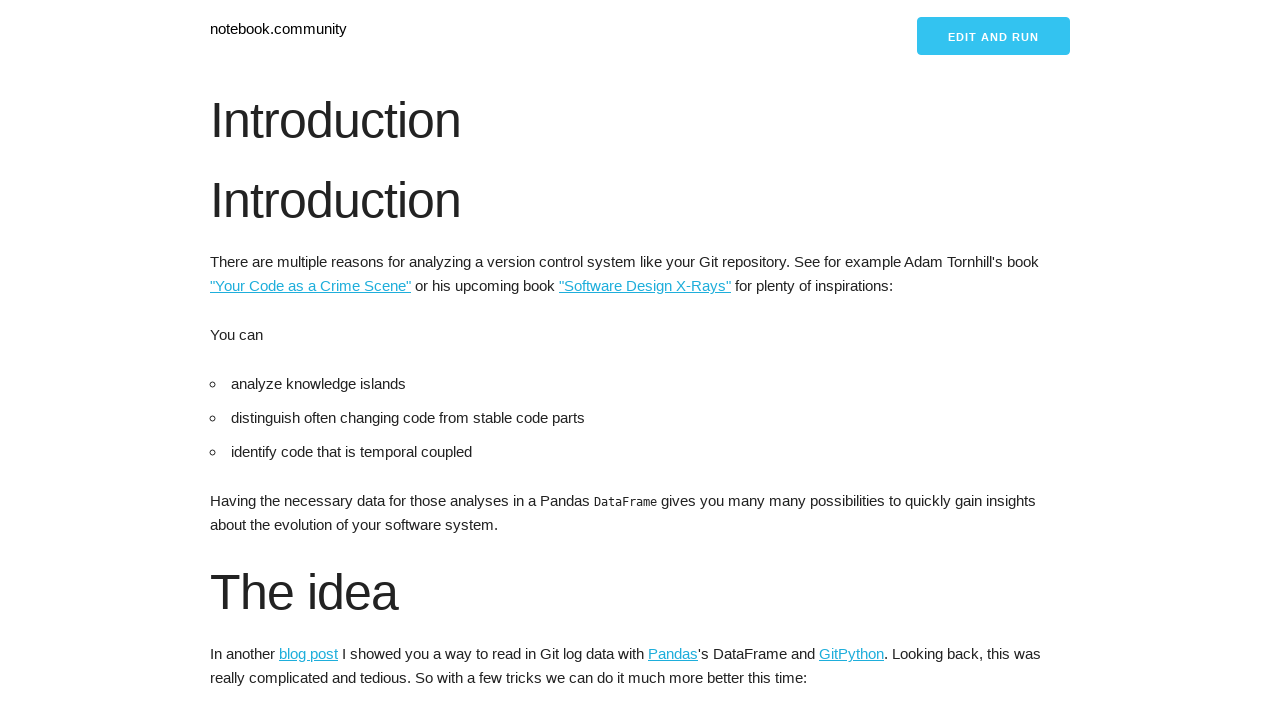

--- FILE ---
content_type: text/html; charset=utf-8
request_url: https://notebook.community/feststelltaste/software-analytics/prototypes/Reading%20Git%20logs%20with%20Pandas%202.0%20with%20bonus
body_size: 13145
content:
<!DOCTYPE html>
<html ⚡>
<head>
    <title>  | notebook.community </title>
    <meta charset="utf-8"/>
    <meta
            name="viewport"
            content="width=device-width,minimum-scale=1,initial-scale=1"
    />
    <meta
            name="description"
            content="A gallery of the most interesting jupyter notebooks online."
    />
    <script async src="https://cdn.ampproject.org/v0.js"></script>
    <script
            async
            custom-element="amp-analytics"
            src="https://cdn.ampproject.org/v0/amp-analytics-0.1.js"
    ></script>
    <script
            async
            custom-element="amp-list"
            src="https://cdn.ampproject.org/v0/amp-list-0.1.js"
    ></script>
    <script
            async
            custom-template="amp-mustache"
            src="https://cdn.ampproject.org/v0/amp-mustache-0.2.js"
    ></script>
    <link rel="canonical" href="."/>
    <style amp-boilerplate>
      body {
        -webkit-animation: -amp-start 8s steps(1, end) 0s 1 normal both;
        -moz-animation: -amp-start 8s steps(1, end) 0s 1 normal both;
        -ms-animation: -amp-start 8s steps(1, end) 0s 1 normal both;
        animation: -amp-start 8s steps(1, end) 0s 1 normal both;
      }
      @-webkit-keyframes -amp-start {
        from {
          visibility: hidden;
        }
        to {
          visibility: visible;
        }
      }
      @-moz-keyframes -amp-start {
        from {
          visibility: hidden;
        }
        to {
          visibility: visible;
        }
      }
      @-ms-keyframes -amp-start {
        from {
          visibility: hidden;
        }
        to {
          visibility: visible;
        }
      }
      @-o-keyframes -amp-start {
        from {
          visibility: hidden;
        }
        to {
          visibility: visible;
        }
      }
      @keyframes -amp-start {
        from {
          visibility: hidden;
        }
        to {
          visibility: visible;
        }
      }


    </style>
    <noscript>
        <style amp-boilerplate>
        body {
          -webkit-animation: none;
          -moz-animation: none;
          -ms-animation: none;
          animation: none;
        }


        </style>
    </noscript>
    <style amp-custom>
      /*! normalize.css v3.0.2 | MIT License | git.io/normalize */
      html {
        font-family: sans-serif;
        -ms-text-size-adjust: 100%;
        -webkit-text-size-adjust: 100%;
      }
      body {
        margin: 0;
      }
      article,
      aside,
      details,
      figcaption,
      figure,
      footer,
      header,
      hgroup,
      main,
      menu,
      nav,
      section,
      summary {
        display: block;
      }
      audio,
      canvas,
      progress,
      video {
        display: inline-block;
        vertical-align: baseline;
      }
      audio:not([controls]) {
        display: none;
        height: 0;
      }
      [hidden],
      template {
        display: none;
      }
      a {
        background-color: transparent;
      }
      a:active,
      a:hover {
        outline: 0;
      }
      abbr[title] {
        border-bottom: 1px dotted;
      }
      b,
      strong {
        font-weight: 700;
      }
      dfn {
        font-style: italic;
      }
      h1 {
        font-size: 2em;
        margin: 0.67em 0;
      }
      mark {
        background: #ff0;
        color: #000;
      }
      small {
        font-size: 80%;
      }
      sub,
      sup {
        font-size: 75%;
        line-height: 0;
        position: relative;
        vertical-align: baseline;
      }
      sup {
        top: -0.5em;
      }
      sub {
        bottom: -0.25em;
      }
      img {
        border: 0;
      }
      svg:not(:root) {
        overflow: hidden;
      }
      figure {
        margin: 1em 40px;
      }
      hr {
        -moz-box-sizing: content-box;
        box-sizing: content-box;
        height: 0;
      }
      pre {
        overflow: auto;
      }
      code,
      kbd,
      pre,
      samp {
        font-family: monospace, monospace;
        font-size: 1em;
      }
      button,
      input,
      optgroup,
      select,
      textarea {
        color: inherit;
        font: inherit;
        margin: 0;
      }
      button {
        overflow: visible;
      }
      button,
      select {
        text-transform: none;
      }
      button,
      html input[type="button"],
      input[type="reset"],
      input[type="submit"] {
        -webkit-appearance: button;
        cursor: pointer;
      }
      button[disabled],
      html input[disabled] {
        cursor: default;
      }
      button::-moz-focus-inner,
      input::-moz-focus-inner {
        border: 0;
        padding: 0;
      }
      input {
        line-height: normal;
      }
      input[type="checkbox"],
      input[type="radio"] {
        box-sizing: border-box;
        padding: 0;
      }
      input[type="number"]::-webkit-inner-spin-button,
      input[type="number"]::-webkit-outer-spin-button {
        height: auto;
      }
      input[type="search"] {
        -webkit-appearance: textfield;
        -moz-box-sizing: content-box;
        -webkit-box-sizing: content-box;
        box-sizing: content-box;
      }
      input[type="search"]::-webkit-search-cancel-button,
      input[type="search"]::-webkit-search-decoration {
        -webkit-appearance: none;
      }
      fieldset {
        border: 1px solid silver;
        margin: 0 2px;
        padding: 0.35em 0.625em 0.75em;
      }
      legend {
        border: 0;
        padding: 0;
      }
      textarea {
        overflow: auto;
      }
      optgroup {
        font-weight: 700;
      }
      table {
        border-collapse: collapse;
        border-spacing: 0;
      }
      td,
      th {
        padding: 0;
      }
      .container {
        position: relative;
        width: 100%;
        max-width: 860px;
        margin: 0 auto;
        padding: 0 20px;
        box-sizing: border-box;
      }
      .column,
      .columns {
        width: 100%;
        float: left;
        box-sizing: border-box;
      }
      @media (min-width: 400px) {
        .container {
          width: 85%;
          padding: 0;
        }
      }
      @media (min-width: 550px) {
        .container {
          width: 80%;
        }
        .column,
        .columns {
          margin-left: 4%;
        }
        .column:first-child,
        .columns:first-child {
          margin-left: 0;
        }
        .one.column,
        .one.columns {
          width: 4.66666666667%;
        }
        .two.columns {
          width: 13.3333333333%;
        }
        .three.columns {
          width: 22%;
        }
        .four.columns {
          width: 30.6666666667%;
        }
        .five.columns {
          width: 39.3333333333%;
        }
        .six.columns {
          width: 48%;
        }
        .seven.columns {
          width: 56.6666666667%;
        }
        .eight.columns {
          width: 65.3333333333%;
        }
        .nine.columns {
          width: 74%;
        }
        .ten.columns {
          width: 82.6666666667%;
        }
        .eleven.columns {
          width: 91.3333333333%;
        }
        .twelve.columns {
          width: 100%;
          margin-left: 0;
        }
        .one-third.column {
          width: 30.6666666667%;
        }
        .two-thirds.column {
          width: 65.3333333333%;
        }
        .one-half.column {
          width: 48%;
        }
        .offset-by-one.column,
        .offset-by-one.columns {
          margin-left: 8.66666666667%;
        }
        .offset-by-two.column,
        .offset-by-two.columns {
          margin-left: 17.3333333333%;
        }
        .offset-by-three.column,
        .offset-by-three.columns {
          margin-left: 26%;
        }
        .offset-by-four.column,
        .offset-by-four.columns {
          margin-left: 34.6666666667%;
        }
        .offset-by-five.column,
        .offset-by-five.columns {
          margin-left: 43.3333333333%;
        }
        .offset-by-six.column,
        .offset-by-six.columns {
          margin-left: 52%;
        }
        .offset-by-seven.column,
        .offset-by-seven.columns {
          margin-left: 60.6666666667%;
        }
        .offset-by-eight.column,
        .offset-by-eight.columns {
          margin-left: 69.3333333333%;
        }
        .offset-by-nine.column,
        .offset-by-nine.columns {
          margin-left: 78%;
        }
        .offset-by-ten.column,
        .offset-by-ten.columns {
          margin-left: 86.6666666667%;
        }
        .offset-by-eleven.column,
        .offset-by-eleven.columns {
          margin-left: 95.3333333333%;
        }
        .offset-by-one-third.column,
        .offset-by-one-third.columns {
          margin-left: 34.6666666667%;
        }
        .offset-by-two-thirds.column,
        .offset-by-two-thirds.columns {
          margin-left: 69.3333333333%;
        }
        .offset-by-one-half.column,
        .offset-by-one-half.columns {
          margin-left: 52%;
        }
      }
      html {
        font-size: 62.5%;
      }
      body {
        font-size: 1.5em;
        line-height: 1.6;
        font-weight: 400;
        font-family: Raleway, HelveticaNeue, "Helvetica Neue", Helvetica, Arial,
          sans-serif;
        color: #222;
      }
      h1,
      h2,
      h3,
      h4,
      h5,
      h6 {
        margin-top: 0;
        margin-bottom: 2rem;
        font-weight: 300;
      }
      h1 {
        font-size: 4rem;
        line-height: 1.2;
        letter-spacing: -0.1rem;
      }
      h2 {
        font-size: 3.6rem;
        line-height: 1.25;
        letter-spacing: -0.1rem;
      }
      h3 {
        font-size: 3rem;
        line-height: 1.3;
        letter-spacing: -0.1rem;
      }
      h4 {
        font-size: 2.4rem;
        line-height: 1.35;
        letter-spacing: -0.08rem;
      }
      h5 {
        font-size: 1.8rem;
        line-height: 1.5;
        letter-spacing: -0.05rem;
      }
      h6 {
        font-size: 1.5rem;
        line-height: 1.6;
        letter-spacing: 0;
      }
      @media (min-width: 550px) {
        h1 {
          font-size: 5rem;
        }
        h2 {
          font-size: 4.2rem;
        }
        h3 {
          font-size: 3.6rem;
        }
        h4 {
          font-size: 3rem;
        }
        h5 {
          font-size: 2.4rem;
        }
        h6 {
          font-size: 1.5rem;
        }
      }
      p {
        margin-top: 0;
      }
      a {
        color: #1eaedb;
      }
      a:hover {
        color: #0fa0ce;
      }
      .button,
      button,
      input[type="button"],
      input[type="reset"],
      input[type="submit"] {
        display: inline-block;
        height: 38px;
        padding: 0 30px;
        color: #555;
        text-align: center;
        font-size: 11px;
        font-weight: 600;
        line-height: 38px;
        letter-spacing: 0.1rem;
        text-transform: uppercase;
        text-decoration: none;
        white-space: nowrap;
        background-color: transparent;
        border-radius: 4px;
        border: 1px solid #bbb;
        cursor: pointer;
        box-sizing: border-box;
      }
      .button:focus,
      .button:hover,
      button:focus,
      button:hover,
      input[type="button"]:focus,
      input[type="button"]:hover,
      input[type="reset"]:focus,
      input[type="reset"]:hover,
      input[type="submit"]:focus,
      input[type="submit"]:hover {
        color: #333;
        border-color: #888;
        outline: 0;
      }
      .button.button-primary,
      button.button-primary,
      input[type="button"].button-primary,
      input[type="reset"].button-primary,
      input[type="submit"].button-primary {
        color: #fff;
        background-color: #33c3f0;
        border-color: #33c3f0;
      }
      .button.button-primary:focus,
      .button.button-primary:hover,
      button.button-primary:focus,
      button.button-primary:hover,
      input[type="button"].button-primary:focus,
      input[type="button"].button-primary:hover,
      input[type="reset"].button-primary:focus,
      input[type="reset"].button-primary:hover,
      input[type="submit"].button-primary:focus,
      input[type="submit"].button-primary:hover {
        color: #fff;
        background-color: #1eaedb;
        border-color: #1eaedb;
      }
      input[type="email"],
      input[type="number"],
      input[type="password"],
      input[type="search"],
      input[type="tel"],
      input[type="text"],
      input[type="url"],
      select,
      textarea {
        height: 38px;
        padding: 6px 10px;
        background-color: #fff;
        border: 1px solid #d1d1d1;
        border-radius: 4px;
        box-shadow: none;
        box-sizing: border-box;
      }
      input[type="email"],
      input[type="number"],
      input[type="password"],
      input[type="search"],
      input[type="tel"],
      input[type="text"],
      input[type="url"],
      textarea {
        -webkit-appearance: none;
        -moz-appearance: none;
        appearance: none;
      }
      textarea {
        min-height: 65px;
        padding-top: 6px;
        padding-bottom: 6px;
      }
      input[type="email"]:focus,
      input[type="number"]:focus,
      input[type="password"]:focus,
      input[type="search"]:focus,
      input[type="tel"]:focus,
      input[type="text"]:focus,
      input[type="url"]:focus,
      select:focus,
      textarea:focus {
        border: 1px solid #33c3f0;
        outline: 0;
      }
      label,
      legend {
        display: block;
        margin-bottom: 0.5rem;
        font-weight: 600;
      }
      fieldset {
        padding: 0;
        border-width: 0;
      }
      input[type="checkbox"],
      input[type="radio"] {
        display: inline;
      }
      label > .label-body {
        display: inline-block;
        margin-left: 0.5rem;
        font-weight: 400;
      }
      ul {
        list-style: circle inside;
      }
      ol {
        list-style: decimal inside;
      }
      ol,
      ul {
        padding-left: 0;
        margin-top: 0;
      }
      ol ol,
      ol ul,
      ul ol,
      ul ul {
        margin: 1.5rem 0 1.5rem 3rem;
        font-size: 90%;
      }
      li {
        margin-bottom: 1rem;
      }
      code {
        padding: 0.2rem 0.5rem;
        margin: 0 0.2rem;
        font-size: 90%;
        white-space: nowrap;
        background: #f1f1f1;
        border: 1px solid #e1e1e1;
        border-radius: 4px;
      }
      pre > code {
        display: block;
        padding: 1rem 1.5rem;
      }
      td,
      th {
        padding: 12px 15px;
        text-align: left;
        border-bottom: 1px solid #e1e1e1;
      }
      td:first-child,
      th:first-child {
        padding-left: 0;
      }
      td:last-child,
      th:last-child {
        padding-right: 0;
      }
      .button,
      button {
        margin-bottom: 1rem;
      }
      fieldset,
      input,
      select,
      textarea {
        margin-bottom: 1.5rem;
      }
      blockquote,
      dl,
      figure,
      form,
      ol,
      p,
      pre,
      table,
      ul {
        margin-bottom: 2.5rem;
      }
      .u-full-width {
        width: 100%;
        box-sizing: border-box;
      }
      .u-max-full-width {
        max-width: 100%;
        box-sizing: border-box;
      }
      .u-pull-right {
        float: right;
      }
      .u-pull-left {
        float: left;
      }
      hr {
        margin-top: 3rem;
        margin-bottom: 3.5rem;
        border-width: 0;
        border-top: 1px solid #e1e1e1;
      }
      .container:after,
      .row:after,
      .u-cf {
        content: "";
        display: table;
        clear: both;
      }


    </style>

</head>
<body>
  <amp-analytics config="https://www.googletagmanager.com/amp.json?id=GTM-WJLJCMXQ&gtm.url=SOURCE_URL" data-credentials="include"></amp-analytics>

<div class="container">
    <div class="row">
        <div class="eight columns" style="margin-top: 2%;">
            <p><a style="text-decoration: none; color:#000;" href="/">notebook.community</a></p>
        </div>
        
<div class="four columns" style="margin-top: 2%;">
    <p align="right">
        <a
                rel="nofollow"
                id="cta-button"
                class="button button-primary"
                target="_blank"
                href="https://deepnote.com/launch?url=https://github.com/feststelltaste/software-analytics/blob/master/prototypes/Reading Git logs with Pandas 2.0 with bonus.ipynb"
        >Edit and run</a>
    </p>
</div>


    </div>
    
<div class="row">
<div class="cell border-box-sizing text_cell rendered"><div class="prompt input_prompt">
</div><div class="inner_cell">
<div class="text_cell_render border-box-sizing rendered_html">
<h1 id="Introduction">Introduction<a class="anchor-link" href="#Introduction"></a></h1>
</div>
</div>
</div>
</div><div class="row">
<div class="cell border-box-sizing text_cell rendered"><div class="prompt input_prompt">
</div><div class="inner_cell">
<div class="text_cell_render border-box-sizing rendered_html">
<h1 id="Introduction">Introduction<a class="anchor-link" href="#Introduction"></a></h1><p>There are multiple reasons for analyzing a version control system like your Git repository. See for example Adam Tornhill's book <a href="https://pragprog.com/book/atcrime/your-code-as-a-crime-scene">"Your Code as a Crime Scene"</a> or his upcoming book <a href="http://www.adamtornhill.com/swevolution/reviewersprogress.html">"Software Design X-Rays"</a> for plenty of inspirations:</p>
<p>You can</p>
<ul>
<li>analyze knowledge islands</li>
<li>distinguish often changing code from stable code parts</li>
<li>identify code that is temporal coupled</li>
</ul>
<p>Having the necessary data for those analyses in a Pandas <tt>DataFrame</tt> gives you many many possibilities to quickly gain insights about the evolution of your software system.</p>
</div>
</div>
</div>
</div><div class="row">
<div class="cell border-box-sizing text_cell rendered"><div class="prompt input_prompt">
</div><div class="inner_cell">
<div class="text_cell_render border-box-sizing rendered_html">
<h1 id="The-idea">The idea<a class="anchor-link" href="#The-idea"></a></h1><p>In another <a href="https://www.feststelltaste.de/reading-a-git-log-file-output-with-pandas/">blog post</a> I showed you a way to read in Git log data with <a href="http://pandas.pydata.org/">Pandas</a>'s DataFrame and <a href="https://gitpython.readthedocs.io/en/stable/">GitPython</a>. Looking back, this was really complicated and tedious. So with a few tricks we can do it much more better this time:</p>
<ul>
<li>We use GitPython's feature to directly access an underlying Git installation. This is way more faster than using GitPython's object representation of the repository makes it possible to have everything we need in one notebook.</li>
<li>We use in-memory reading by using StringIO to avoid unnecessary file access. This avoids storing the Git output on disk and read it from from disc again. This method is way more faster.</li>
<li>We also exploit Pandas's <tt>read_csv</tt> method even more.  This makes the transformation of the Git log into a <tt>DataFrame</tt> as easy as pie.</li>
</ul>
</div>
</div>
</div>
</div><div class="row">
<div class="cell border-box-sizing text_cell rendered"><div class="prompt input_prompt">
</div><div class="inner_cell">
<div class="text_cell_render border-box-sizing rendered_html">
<h1 id="Reading-the-Git-log">Reading the Git log<a class="anchor-link" href="#Reading-the-Git-log"></a></h1><p>The first step is to connect GitPython with the Git repo. If we have an instance of the repo, we can gain access to the underlying Git installation of the operation system via <tt>repo.git</tt>.</p>
<p>In this case, again, we tap the Spring Pet Clinic project, a small sample application for the Spring framework.</p>
</div>
</div>
</div>
</div><div class="row">
<div class="cell border-box-sizing code_cell rendered">
<pre><code>
<div class="input">
<div class="prompt input_prompt">In [23]:</div>
<div class="inner_cell">
    <div class="input_area">
<div class="highlight hl-ipython3"><pre><span></span><span class="kn">import</span> <span class="nn">git</span> 

<span class="n">GIT_REPO_PATH</span> <span class="o">=</span> <span class="sa">r</span><span class="s1">'../../spring-petclinic/'</span>
<span class="n">repo</span> <span class="o">=</span> <span class="n">git</span><span class="o">.</span><span class="n">Repo</span><span class="p">(</span><span class="n">GIT_REPO_PATH</span><span class="p">)</span>
<span class="n">git_bin</span> <span class="o">=</span> <span class="n">repo</span><span class="o">.</span><span class="n">git</span>
<span class="n">git_bin</span>
</pre></div>

    </div>
</div>
</div>

</code></pre><pre><code>

<div class="output_wrapper">
<div class="output">


<div class="output_area">

    <div class="prompt output_prompt">Out[23]:</div>




<div class="output_text output_subarea output_execute_result">
<pre>&lt;git.cmd.Git at 0x1f05402f948&gt;</pre>
</div>

</div>

</div>
</div>

</code></pre>
</div>
</div><div class="row">
<div class="cell border-box-sizing text_cell rendered"><div class="prompt input_prompt">
</div><div class="inner_cell">
<div class="text_cell_render border-box-sizing rendered_html">
<p>With the <tt>git_bin</tt>, we can execute almost any Git command we like directly. In our hypothetical use case, we want to retrieve some information about the change frequency of files. For this, we need the complete history of the Git repo including statistics for the changed files (via <tt>--numstat</tt>).</p>
<p>We use a little trick to make sure, that the format for the file's statistics fits nicely with the commit's metadata (SHA <tt>%h</tt>, UNIX timestamp <tt>%at</tt> and author's name <tt>%aN</tt>). The <tt>--numstat</tt> option provides data for additions, deletions and the affected file name in one line, separated by the tabulator character <tt>\t</tt>:</p>
<p>
<tt>1<b>\t</b>1<b>\t</b>some/file/name.ext</tt>
</p><p>We use the same tabular separator <tt>\t</tt> for the format string:</p>
<p>
<tt>%h<b>\t</b>%at<b>\t</b>%aN</tt>
</p><p>And here is the trick: Additionally, we add the amount of tabulators of the file's statistics plus an additional tabulator in front of the format string to pretend that there are empty file statistics' information in front of the format string.</p>
<p>The results looks like this:</p>
<p>
<tt>\t\t\t%h\t%at\t%aN</tt>
</p><p>Note: If you want to export the Git log on the command line into a file to read that file later, you need to use the tabulator character xxx as separator instead of <tt>\t</tt> in the format string. Otherwise, the trick doesn't work.</p>
<p>OK, let's first executed the Git log export:</p>
</div>
</div>
</div>
</div><div class="row">
<div class="cell border-box-sizing code_cell rendered">
<pre><code>
<div class="input">
<div class="prompt input_prompt">In [39]:</div>
<div class="inner_cell">
    <div class="input_area">
<div class="highlight hl-ipython3"><pre><span></span><span class="n">git_log</span> <span class="o">=</span> <span class="n">git_bin</span><span class="o">.</span><span class="n">execute</span><span class="p">(</span><span class="s1">'git log --numstat --pretty=format:"</span><span class="se">\t\t\t</span><span class="s1">%h</span><span class="se">\t</span><span class="si">%a</span><span class="s1">t</span><span class="se">\t</span><span class="si">%a</span><span class="s1">N"'</span><span class="p">)</span>
<span class="n">git_log</span><span class="p">[:</span><span class="mi">80</span><span class="p">]</span>
</pre></div>

    </div>
</div>
</div>

</code></pre><pre><code>

<div class="output_wrapper">
<div class="output">


<div class="output_area">

    <div class="prompt output_prompt">Out[39]:</div>




<div class="output_text output_subarea output_execute_result">
<pre>'\t\t\t101c9dc\t1498817227\tDave Syer\n2\t3\tpom.xml\n\n\t\t\tffa967c\t1492026060\tAntoine Rey\n1'</pre>
</div>

</div>

</div>
</div>

</code></pre>
</div>
</div><div class="row">
<div class="cell border-box-sizing text_cell rendered"><div class="prompt input_prompt">
</div><div class="inner_cell">
<div class="text_cell_render border-box-sizing rendered_html">
<p>We now read in the complete files' history in the <tt>git_log</tt> variable. Don't let confuse you by all the <tt>\t</tt> characters.</p>
<p>Let's read the result into a Pandas <tt>DataFrame</tt> by using the <tt>read_csv</tt> method. Because we can't provide a file path to a CSV data, we have to use StringIO to read in our in-memory buffered content.</p>
<p>Pandas will read the first line of the tabular-separated "file", sees the many tabular-separated columns and parses all other lines in the same format / column layout. Additionaly, we set the <tt>header</tt> to <tt>None</tt> because we don't have one and provide nice names for all the columns that we read in.</p>
</div>
</div>
</div>
</div><div class="row">
<div class="cell border-box-sizing code_cell rendered">
<pre><code>
<div class="input">
<div class="prompt input_prompt">In [6]:</div>
<div class="inner_cell">
    <div class="input_area">
<div class="highlight hl-ipython3"><pre><span></span><span class="kn">import</span> <span class="nn">pandas</span> <span class="k">as</span> <span class="nn">pd</span>
<span class="kn">from</span> <span class="nn">io</span> <span class="kn">import</span> <span class="n">StringIO</span>

<span class="n">commits_raw</span> <span class="o">=</span> <span class="n">pd</span><span class="o">.</span><span class="n">read_csv</span><span class="p">(</span><span class="n">StringIO</span><span class="p">(</span><span class="n">git_log</span><span class="p">),</span> 
    <span class="n">sep</span><span class="o">=</span><span class="s2">"</span><span class="se">\t</span><span class="s2">"</span><span class="p">,</span>
    <span class="n">header</span><span class="o">=</span><span class="kc">None</span><span class="p">,</span>              
    <span class="n">names</span><span class="o">=</span><span class="p">[</span><span class="s1">'additions'</span><span class="p">,</span> <span class="s1">'deletions'</span><span class="p">,</span> <span class="s1">'filename'</span><span class="p">,</span> <span class="s1">'sha'</span><span class="p">,</span> <span class="s1">'timestamp'</span><span class="p">,</span> <span class="s1">'author'</span><span class="p">]</span>
    <span class="p">)</span>
<span class="n">commits_raw</span><span class="o">.</span><span class="n">head</span><span class="p">()</span>
</pre></div>

    </div>
</div>
</div>

</code></pre><pre><code>

<div class="output_wrapper">
<div class="output">


<div class="output_area">

    <div class="prompt output_prompt">Out[6]:</div>



<div class="output_html rendered_html output_subarea output_execute_result">
<div>
<style>
    .dataframe thead tr:only-child th {
        text-align: right;
    }

    .dataframe thead th {
        text-align: left;
    }

    .dataframe tbody tr th {
        vertical-align: top;
    }
</style>
<table border="1" class="dataframe">
  <thead>
    <tr style="text-align: right;">
      <th></th>
      <th>additions</th>
      <th>deletions</th>
      <th>filename</th>
      <th>sha</th>
      <th>timestamp</th>
      <th>author</th>
    </tr>
  </thead>
  <tbody>
    <tr>
      <th>0</th>
      <td>NaN</td>
      <td>NaN</td>
      <td>NaN</td>
      <td>101c9dc</td>
      <td>1.498817e+09</td>
      <td>Dave Syer</td>
    </tr>
    <tr>
      <th>1</th>
      <td>2</td>
      <td>3</td>
      <td>pom.xml</td>
      <td>NaN</td>
      <td>NaN</td>
      <td>NaN</td>
    </tr>
    <tr>
      <th>2</th>
      <td>NaN</td>
      <td>NaN</td>
      <td>NaN</td>
      <td>ffa967c</td>
      <td>1.492026e+09</td>
      <td>Antoine Rey</td>
    </tr>
    <tr>
      <th>3</th>
      <td>1</td>
      <td>1</td>
      <td>readme.md</td>
      <td>NaN</td>
      <td>NaN</td>
      <td>NaN</td>
    </tr>
    <tr>
      <th>4</th>
      <td>NaN</td>
      <td>NaN</td>
      <td>NaN</td>
      <td>fd1c742</td>
      <td>1.488785e+09</td>
      <td>Antoine Rey</td>
    </tr>
  </tbody>
</table>
</div>
</div>

</div>

</div>
</div>

</code></pre>
</div>
</div><div class="row">
<div class="cell border-box-sizing text_cell rendered"><div class="prompt input_prompt">
</div><div class="inner_cell">
<div class="text_cell_render border-box-sizing rendered_html">
<p>We got two different kind of content for the rows:</p>
<p>For each other row, we got some statistics about the modified files:</p>
<pre>
2   0   src/main/asciidoc/appendices/bibliography.adoc
</pre><p>It contains the number of lines inserted, the number of lines deleted and the relative path of the file. With a little trick and a little bit of data wrangling, we can read that information into a nicely structured DataFrame.</p>
<p>The last steps are easy. We fill all the empty file statistics rows with the commit's metadata.</p>
</div>
</div>
</div>
</div><div class="row">
<div class="cell border-box-sizing code_cell rendered">
<pre><code>
<div class="input">
<div class="prompt input_prompt">In [7]:</div>
<div class="inner_cell">
    <div class="input_area">
<div class="highlight hl-ipython3"><pre><span></span><span class="n">commits</span> <span class="o">=</span> <span class="n">commits_raw</span><span class="o">.</span><span class="n">fillna</span><span class="p">(</span><span class="n">method</span><span class="o">=</span><span class="s1">'ffill'</span><span class="p">)</span>
<span class="n">commits</span><span class="o">.</span><span class="n">head</span><span class="p">()</span>
</pre></div>

    </div>
</div>
</div>

</code></pre><pre><code>

<div class="output_wrapper">
<div class="output">


<div class="output_area">

    <div class="prompt output_prompt">Out[7]:</div>



<div class="output_html rendered_html output_subarea output_execute_result">
<div>
<style>
    .dataframe thead tr:only-child th {
        text-align: right;
    }

    .dataframe thead th {
        text-align: left;
    }

    .dataframe tbody tr th {
        vertical-align: top;
    }
</style>
<table border="1" class="dataframe">
  <thead>
    <tr style="text-align: right;">
      <th></th>
      <th>additions</th>
      <th>deletions</th>
      <th>filename</th>
      <th>sha</th>
      <th>timestamp</th>
      <th>author</th>
    </tr>
  </thead>
  <tbody>
    <tr>
      <th>0</th>
      <td>NaN</td>
      <td>NaN</td>
      <td>NaN</td>
      <td>101c9dc</td>
      <td>1.498817e+09</td>
      <td>Dave Syer</td>
    </tr>
    <tr>
      <th>1</th>
      <td>2</td>
      <td>3</td>
      <td>pom.xml</td>
      <td>101c9dc</td>
      <td>1.498817e+09</td>
      <td>Dave Syer</td>
    </tr>
    <tr>
      <th>2</th>
      <td>2</td>
      <td>3</td>
      <td>pom.xml</td>
      <td>ffa967c</td>
      <td>1.492026e+09</td>
      <td>Antoine Rey</td>
    </tr>
    <tr>
      <th>3</th>
      <td>1</td>
      <td>1</td>
      <td>readme.md</td>
      <td>ffa967c</td>
      <td>1.492026e+09</td>
      <td>Antoine Rey</td>
    </tr>
    <tr>
      <th>4</th>
      <td>1</td>
      <td>1</td>
      <td>readme.md</td>
      <td>fd1c742</td>
      <td>1.488785e+09</td>
      <td>Antoine Rey</td>
    </tr>
  </tbody>
</table>
</div>
</div>

</div>

</div>
</div>

</code></pre>
</div>
</div><div class="row">
<div class="cell border-box-sizing text_cell rendered"><div class="prompt input_prompt">
</div><div class="inner_cell">
<div class="text_cell_render border-box-sizing rendered_html">
<p>And drop all the commit metadata rows that don't contain file statitics.</p>
</div>
</div>
</div>
</div><div class="row">
<div class="cell border-box-sizing code_cell rendered">
<pre><code>
<div class="input">
<div class="prompt input_prompt">In [8]:</div>
<div class="inner_cell">
    <div class="input_area">
<div class="highlight hl-ipython3"><pre><span></span><span class="n">commits</span> <span class="o">=</span> <span class="n">commits</span><span class="o">.</span><span class="n">dropna</span><span class="p">()</span>
<span class="n">commits</span><span class="o">.</span><span class="n">head</span><span class="p">()</span>
</pre></div>

    </div>
</div>
</div>

</code></pre><pre><code>

<div class="output_wrapper">
<div class="output">


<div class="output_area">

    <div class="prompt output_prompt">Out[8]:</div>



<div class="output_html rendered_html output_subarea output_execute_result">
<div>
<style>
    .dataframe thead tr:only-child th {
        text-align: right;
    }

    .dataframe thead th {
        text-align: left;
    }

    .dataframe tbody tr th {
        vertical-align: top;
    }
</style>
<table border="1" class="dataframe">
  <thead>
    <tr style="text-align: right;">
      <th></th>
      <th>additions</th>
      <th>deletions</th>
      <th>filename</th>
      <th>sha</th>
      <th>timestamp</th>
      <th>author</th>
    </tr>
  </thead>
  <tbody>
    <tr>
      <th>1</th>
      <td>2</td>
      <td>3</td>
      <td>pom.xml</td>
      <td>101c9dc</td>
      <td>1.498817e+09</td>
      <td>Dave Syer</td>
    </tr>
    <tr>
      <th>2</th>
      <td>2</td>
      <td>3</td>
      <td>pom.xml</td>
      <td>ffa967c</td>
      <td>1.492026e+09</td>
      <td>Antoine Rey</td>
    </tr>
    <tr>
      <th>3</th>
      <td>1</td>
      <td>1</td>
      <td>readme.md</td>
      <td>ffa967c</td>
      <td>1.492026e+09</td>
      <td>Antoine Rey</td>
    </tr>
    <tr>
      <th>4</th>
      <td>1</td>
      <td>1</td>
      <td>readme.md</td>
      <td>fd1c742</td>
      <td>1.488785e+09</td>
      <td>Antoine Rey</td>
    </tr>
    <tr>
      <th>5</th>
      <td>1</td>
      <td>0</td>
      <td>pom.xml</td>
      <td>fd1c742</td>
      <td>1.488785e+09</td>
      <td>Antoine Rey</td>
    </tr>
  </tbody>
</table>
</div>
</div>

</div>

</div>
</div>

</code></pre>
</div>
</div><div class="row">
<div class="cell border-box-sizing text_cell rendered"><div class="prompt input_prompt">
</div><div class="inner_cell">
<div class="text_cell_render border-box-sizing rendered_html">
<p>We are finished! This is it.</p>
<p>In summary, you'll need "one-liner" for converting a Git log file output that was exported with</p>
<pre><code>git log --numstat --pretty=format:"%x09%x09%x09%h%x09%at%x09%aN" &gt; git.log</code></pre>
<p>into a <tt>DataFrame</tt>:</p>
</div>
</div>
</div>
</div><div class="row">
<div class="cell border-box-sizing code_cell rendered">
<pre><code>
<div class="input">
<div class="prompt input_prompt">In [21]:</div>
<div class="inner_cell">
    <div class="input_area">
<div class="highlight hl-ipython3"><pre><span></span><span class="n">pd</span><span class="o">.</span><span class="n">read_csv</span><span class="p">(</span><span class="s2">"../../spring-petclinic/git.log"</span><span class="p">,</span> 
            <span class="n">sep</span><span class="o">=</span><span class="s2">"</span><span class="se">\t</span><span class="s2">"</span><span class="p">,</span> 
            <span class="n">header</span><span class="o">=</span><span class="kc">None</span><span class="p">,</span>
            <span class="n">names</span><span class="o">=</span><span class="p">[</span>
               <span class="s1">'additions'</span><span class="p">,</span> 
               <span class="s1">'deletions'</span><span class="p">,</span> 
               <span class="s1">'filename'</span><span class="p">,</span> 
               <span class="s1">'sha'</span><span class="p">,</span> 
               <span class="s1">'timestamp'</span><span class="p">,</span> 
               <span class="s1">'author'</span><span class="p">])</span><span class="o">.</span><span class="n">fillna</span><span class="p">(</span><span class="n">method</span><span class="o">=</span><span class="s1">'ffill'</span><span class="p">)</span><span class="o">.</span><span class="n">dropna</span><span class="p">()</span><span class="o">.</span><span class="n">head</span><span class="p">()</span>
</pre></div>

    </div>
</div>
</div>

</code></pre><pre><code>

<div class="output_wrapper">
<div class="output">


<div class="output_area">

    <div class="prompt output_prompt">Out[21]:</div>



<div class="output_html rendered_html output_subarea output_execute_result">
<div>
<style>
    .dataframe thead tr:only-child th {
        text-align: right;
    }

    .dataframe thead th {
        text-align: left;
    }

    .dataframe tbody tr th {
        vertical-align: top;
    }
</style>
<table border="1" class="dataframe">
  <thead>
    <tr style="text-align: right;">
      <th></th>
      <th>additions</th>
      <th>deletions</th>
      <th>filename</th>
      <th>sha</th>
      <th>timestamp</th>
      <th>author</th>
    </tr>
  </thead>
  <tbody>
    <tr>
      <th>1</th>
      <td>2</td>
      <td>3</td>
      <td>pom.xml</td>
      <td>101c9dc</td>
      <td>1.498817e+09</td>
      <td>Dave Syer</td>
    </tr>
    <tr>
      <th>2</th>
      <td>2</td>
      <td>3</td>
      <td>pom.xml</td>
      <td>ffa967c</td>
      <td>1.492026e+09</td>
      <td>Antoine Rey</td>
    </tr>
    <tr>
      <th>3</th>
      <td>1</td>
      <td>1</td>
      <td>readme.md</td>
      <td>ffa967c</td>
      <td>1.492026e+09</td>
      <td>Antoine Rey</td>
    </tr>
    <tr>
      <th>4</th>
      <td>1</td>
      <td>1</td>
      <td>readme.md</td>
      <td>fd1c742</td>
      <td>1.488785e+09</td>
      <td>Antoine Rey</td>
    </tr>
    <tr>
      <th>5</th>
      <td>1</td>
      <td>0</td>
      <td>pom.xml</td>
      <td>fd1c742</td>
      <td>1.488785e+09</td>
      <td>Antoine Rey</td>
    </tr>
  </tbody>
</table>
</div>
</div>

</div>

</div>
</div>

</code></pre>
</div>
</div><div class="row">
<div class="cell border-box-sizing text_cell rendered"><div class="prompt input_prompt">
</div><div class="inner_cell">
<div class="text_cell_render border-box-sizing rendered_html">
<h1 id="Bonus-section">Bonus section<a class="anchor-link" href="#Bonus-section"></a></h1><p>We can now convert some columns to their correct data types. The columns <tt>additions</tt> and <tt>deletions</tt> columns are representing the added or deleted lines of code respectively. But there are also a few exceptions for binary files like images. We skip these lines with the <tt>errors='coerce'</tt> option. This will lead to <tt>Nan</tt> in the rows that will be dropped after the conversion.</p>
<p>The <tt>timestamp</tt> column is a UNIX timestamp with the past seconds since January 1st 1970 we can easily convert with Pandas' <tt>to_datetime</tt> method.</p>
</div>
</div>
</div>
</div><div class="row">
<div class="cell border-box-sizing code_cell rendered">
<pre><code>
<div class="input">
<div class="prompt input_prompt">In [ ]:</div>
<div class="inner_cell">
    <div class="input_area">
<div class="highlight hl-ipython3"><pre><span></span><span class="n">commits</span><span class="p">[</span><span class="s1">'additions'</span><span class="p">]</span> <span class="o">=</span> <span class="n">pd</span><span class="o">.</span><span class="n">to_numeric</span><span class="p">(</span><span class="n">commits</span><span class="p">[</span><span class="s1">'additions'</span><span class="p">],</span> <span class="n">errors</span><span class="o">=</span><span class="s1">'coerce'</span><span class="p">)</span>
<span class="n">commits</span><span class="p">[</span><span class="s1">'deletions'</span><span class="p">]</span> <span class="o">=</span> <span class="n">pd</span><span class="o">.</span><span class="n">to_numeric</span><span class="p">(</span><span class="n">commits</span><span class="p">[</span><span class="s1">'deletions'</span><span class="p">],</span> <span class="n">errors</span><span class="o">=</span><span class="s1">'coerce'</span><span class="p">)</span>
<span class="n">commits</span> <span class="o">=</span> <span class="n">commits</span><span class="o">.</span><span class="n">dropna</span><span class="p">()</span>
<span class="n">commits</span><span class="p">[</span><span class="s1">'timestamp'</span><span class="p">]</span> <span class="o">=</span> <span class="n">pd</span><span class="o">.</span><span class="n">to_datetime</span><span class="p">(</span><span class="n">commits</span><span class="p">[</span><span class="s1">'timestamp'</span><span class="p">],</span> <span class="n">unit</span><span class="o">=</span><span class="s2">"s"</span><span class="p">)</span>
<span class="n">commits</span><span class="o">.</span><span class="n">head</span><span class="p">()</span>
</pre></div>

    </div>
</div>
</div>

</code></pre>
</div>
</div><div class="row">
<div class="cell border-box-sizing code_cell rendered">
<pre><code>
<div class="input">
<div class="prompt input_prompt">In [54]:</div>
<div class="inner_cell">
    <div class="input_area">
<div class="highlight hl-ipython3"><pre><span></span><span class="o">%</span><span class="n">matplotlib</span> <span class="n">inline</span>
<span class="n">commits</span><span class="p">[</span><span class="n">commits</span><span class="p">[</span><span class="s1">'filename'</span><span class="p">]</span><span class="o">.</span><span class="n">str</span><span class="o">.</span><span class="n">endswith</span><span class="p">(</span><span class="s2">".java"</span><span class="p">)]</span>\
    <span class="o">.</span><span class="n">groupby</span><span class="p">(</span><span class="s1">'filename'</span><span class="p">)</span>\
    <span class="o">.</span><span class="n">count</span><span class="p">()[</span><span class="s1">'additions'</span><span class="p">]</span>\
    <span class="o">.</span><span class="n">hist</span><span class="p">()</span>
</pre></div>

    </div>
</div>
</div>

</code></pre><pre><code>

<div class="output_wrapper">
<div class="output">


<div class="output_area">

    <div class="prompt output_prompt">Out[54]:</div>




<div class="output_text output_subarea output_execute_result">
<pre>&lt;matplotlib.axes._subplots.AxesSubplot at 0x1f05fc9e0f0&gt;</pre>
</div>

</div>

<div class="output_area">

    <div class="prompt"></div>




<div class="output_png output_subarea">
<amp-img height="300" layout="responsive" src="[data-uri]
AAALEgAACxIB0t1+/AAAFBZJREFUeJzt3X+sZ3Wd3/Hnq+DSDXcDuNCbyUB7IZk1AWY7Zm7YJqvm
3tJVqk1R07AQYpjVdjRhjU1I2tEmla4hIVvR/mF1OxuIbNzlSkSUAHaXEq/UpKgzhjL8kBV0yHI7
zlTB0WsN7eC7f9wzu9+5vXfu99f1zvfT5yO5uef7OedzzufNyby+h8893+9JVSFJatff2uoBSJI2
l0EvSY0z6CWpcQa9JDXOoJekxhn0ktQ4g16SGmfQS1LjDHpJatzZWz0AgAsvvLBmZmZOafvZz37G
ueeeuzUD2kTWNXlarc26Js/q2g4ePPjDqrpoo35nRNDPzMxw4MCBU9oWFxeZm5vbmgFtIuuaPK3W
Zl2TZ3VtSV7sp59TN5LUOINekhpn0EtS4wx6SWqcQS9JjTPoJalxGwZ9kkuSfDXJM0meTvKhrv31
SR5J8t3u9wU9fT6c5PkkzyV522YWIEk6vX6u6E8At1TV5cA/AG5OcjmwD3i0qnYAj3av6dZdD1wB
XAN8OslZmzF4SdLGNgz6qjpSVd/uln8KPAtsB64F7u42uxt4Z7d8LbBQVa9W1feB54Grxj1wSVJ/
BvpkbJIZ4I3AN4DpqjrSrfoBMN0tbwce7+n2Ute2aWb2PbSZu1/X4dvfsSXHlaRBpKr62zCZAr4G
3FZVX0zy46o6v2f9K1V1QZJPAY9X1ee69juBr1TVF1btby+wF2B6enr3wsLCKcdbXl5mamqqr7Ed
Wjre13bjtnP7eQP3GaSuSdJqXdBubdY1eVbXNj8/f7CqZjfq19cVfZLXAfcBf1pVX+yajybZVlVH
kmwDjnXtS8AlPd0v7tpOUVX7gf0As7Oztfq7KQb5voo9W3VFf+PcwH1a/R6OVuuCdmuzrskzbG39
3HUT4E7g2ar6RM+qB4CbuuWbgC/3tF+f5JwklwI7gG8OPDJJ0lj0c0X/28B7gENJnujaPgLcDtyb
5H3Ai8B1AFX1dJJ7gWdYuWPn5qp6bewjlyT1ZcOgr6qvA1ln9dXr9LkNuG2EcUmSxsRPxkpS4wx6
SWqcQS9JjTPoJalxBr0kNc6gl6TGGfSS1DiDXpIaZ9BLUuMMeklqnEEvSY0z6CWpcQa9JDXOoJek
xhn0ktQ4g16SGmfQS1Lj+nlm7F1JjiV5qqft80me6H4On3zEYJKZJD/vWfdHmzl4SdLG+nlm7GeB
TwF/crKhqn735HKSO4DjPdu/UFW7xjVASdJo+nlm7GNJZtZalySsPBT8H453WJKkcRl1jv7NwNGq
+m5P26XdtM3Xkrx5xP1LkkaUqtp4o5Ur+ger6spV7Z8Bnq+qO7rX5wBTVfWjJLuBLwFXVNVP1tjn
XmAvwPT09O6FhYVT1i8vLzM1NdVXEYeWjm+80SbYuf28gfsMUtckabUuaLc265o8q2ubn58/WFWz
G/XrZ45+TUnOBt4N7D7ZVlWvAq92yweTvAD8BnBgdf+q2g/sB5idna25ublT1i8uLrK6bT179j00
TAkjO3zj3MB9BqlrkrRaF7Rbm3VNnmFrG2Xq5h8B36mql042JLkoyVnd8mXADuB7IxxDkjSifm6v
vAf4b8AbkryU5H3dquuBe1Zt/hbgye52yy8AH6iql8c5YEnSYPq56+aGddr3rNF2H3Df6MOSJI2L
n4yVpMYZ9JLUOINekhpn0EtS4wx6SWqcQS9JjTPoJalxBr0kNc6gl6TGGfSS1DiDXpIaZ9BLUuMM
eklqnEEvSY0z6CWpcQa9JDXOoJekxvXzKMG7khxL8lRP261JlpI80f28vWfdh5M8n+S5JG/brIFL
kvrTzxX9Z4Fr1mj/ZFXt6n4eBkhyOSvPkr2i6/Ppkw8LlyRtjQ2DvqoeA/p9wPe1wEJVvVpV3wee
B64aYXySpBGlqjbeKJkBHqyqK7vXtwK/BxwHDgC3VNUrST4FPF5Vn+u2uxP4SlV9YY197gX2AkxP
T+9eWFg4Zf3y8jJTU1N9FXFo6Xhf243bzu3nDdxnkLomSat1Qbu1WdfkWV3b/Pz8waqa3ajf2UMe
7zPAx4Dqft8BvHeQHVTVfmA/wOzsbM3NzZ2yfnFxkdVt69mz76FBDj02h2+cG7jPIHVNklbrgnZr
s67JM2xtQ911U1VHq+q1qvoF8Mf8zfTMEnBJz6YXd22SpC0yVNAn2dbz8l3AyTtyHgCuT3JOkkuB
HcA3RxuiJGkUG07dJLkHmAMuTPIS8FFgLskuVqZuDgPvB6iqp5PcCzwDnABurqrXNmfokqR+bBj0
VXXDGs13nmb724DbRhmUJGl8/GSsJDXOoJekxhn0ktQ4g16SGmfQS1LjDHpJapxBL0mNM+glqXEG
vSQ1zqCXpMYZ9JLUOINekhpn0EtS4wx6SWqcQS9JjTPoJalxGwZ9kruSHEvyVE/bv0/ynSRPJrk/
yfld+0ySnyd5ovv5o80cvCRpY/1c0X8WuGZV2yPAlVX1m8BfAh/uWfdCVe3qfj4wnmFKkoa1YdBX
1WPAy6va/qKqTnQvHwcu3oSxSZLGYBxz9O8FvtLz+tJu2uZrSd48hv1LkkaQqtp4o2QGeLCqrlzV
/m+AWeDdVVVJzgGmqupHSXYDXwKuqKqfrLHPvcBegOnp6d0LCwunrF9eXmZqaqqvIg4tHe9ru3Hb
uf28gfsMUtckabUuaLc265o8q2ubn58/WFWzG/U7e9gDJtkD/BPg6ureLarqVeDVbvlgkheA3wAO
rO5fVfuB/QCzs7M1Nzd3yvrFxUVWt61nz76HhqxiNIdvnBu4zyB1TZJW64J2a7OuyTNsbUNN3SS5
BvhXwD+tqv/V035RkrO65cuAHcD3hjmGJGk8NryiT3IPMAdcmOQl4KOs3GVzDvBIEoDHuzts3gL8
QZL/A/wC+EBVvbzmjiVJvxQbBn1V3bBG853rbHsfcN+og5IkjY+fjJWkxhn0ktQ4g16SGmfQS1Lj
DHpJapxBL0mNM+glqXEGvSQ1zqCXpMYZ9JLUOINekhpn0EtS4wx6SWqcQS9JjTPoJalxBr0kNc6g
l6TGbRj0Se5KcizJUz1tr0/ySJLvdr8v6Fn34STPJ3kuyds2a+CSpP70c0X/WeCaVW37gEeragfw
aPeaJJcD1wNXdH0+ffJh4ZKkrbFh0FfVY8DqB3xfC9zdLd8NvLOnfaGqXq2q7wPPA1eNaaySpCEM
O0c/XVVHuuUfANPd8nbgr3q2e6lrkyRtkVTVxhslM8CDVXVl9/rHVXV+z/pXquqCJJ8CHq+qz3Xt
dwJfqaovrLHPvcBegOnp6d0LCwunrF9eXmZqaqqvIg4tHe9ru3Hbuf28gfsMUtckabUuaLc265o8
q2ubn58/WFWzG/U7e8jjHU2yraqOJNkGHOval4BLera7uGv7f1TVfmA/wOzsbM3NzZ2yfnFxkdVt
69mz76FBxj42h2+cG7jPIHVNklbrgnZrs67JM2xtw07dPADc1C3fBHy5p/36JOckuRTYAXxzyGNI
ksZgwyv6JPcAc8CFSV4CPgrcDtyb5H3Ai8B1AFX1dJJ7gWeAE8DNVfXaJo1dktSHDYO+qm5YZ9XV
62x/G3DbKIOSJI2Pn4yVpMYZ9JLUOINekhpn0EtS4wx6SWqcQS9JjTPoJalxBr0kNc6gl6TGGfSS
1DiDXpIaZ9BLUuMMeklqnEEvSY0z6CWpcQa9JDXOoJekxg37cHCSvAH4fE/TZcC/Bc4H/gXwP7v2
j1TVw0OPUJI0kqGDvqqeA3YBJDkLWALuB34P+GRVfXwsI5QkjWRcUzdXAy9U1Ytj2p8kaUzGFfTX
A/f0vP5gkieT3JXkgjEdQ5I0hFTVaDtIfgX4H8AVVXU0yTTwQ6CAjwHbquq9a/TbC+wFmJ6e3r2w
sHDK+uXlZaampvoaw6Gl4yPVMKyd288buM8gdU2SVuuCdmuzrsmzurb5+fmDVTW7Ub9xBP21wM1V
9dY11s0AD1bVlafbx+zsbB04cOCUtsXFRebm5voaw8y+h/oc7Xgdvv0dA/cZpK5J0mpd0G5t1jV5
VteWpK+gH8fUzQ30TNsk2daz7l3AU2M4hiRpSEPfdQOQ5Fzgd4D39zT/YZJdrEzdHF61TpL0SzZS
0FfVz4BfX9X2npFGJEkaKz8ZK0mNM+glqXEGvSQ1zqCXpMYZ9JLUOINekhpn0EtS4wx6SWqcQS9J
jTPoJalxBr0kNc6gl6TGGfSS1DiDXpIaZ9BLUuMMeklqnEEvSY0b9VGCh4GfAq8BJ6pqNsnrgc8D
M6w8SvC6qnpltGFKkoY1jiv6+ara1fMk8n3Ao1W1A3i0ey1J2iKbMXVzLXB3t3w38M5NOIYkqU+p
quE7J98HjrMydfOfqmp/kh9X1fnd+gCvnHy9qu9eYC/A9PT07oWFhVPWLy8vMzU11dc4Di0dH7qG
Uezcft7AfQapa5K0Whe0W5t1TZ7Vtc3Pzx/smU1Z10hz9MCbqmopyd8BHknynd6VVVVJ1nwnqar9
wH6A2dnZmpubO2X94uIiq9vWs2ffQ4OPfAwO3zg3cJ9B6pokrdYF7dZmXZNn2NpGCvqqWup+H0ty
P3AVcDTJtqo6kmQbcGyUY5zJZoZ4g7ll54mR35gO3/6OkfpL+v/L0HP0Sc5N8msnl4G3Ak8BDwA3
dZvdBHx51EFKkoY3yhX9NHD/yjQ8ZwN/VlX/Ocm3gHuTvA94Ebhu9GFKkoY1dNBX1feAv79G+4+A
q0cZlCRpfPxkrCQ1zqCXpMYZ9JLUOINekhpn0EtS4wx6SWqcQS9JjTPoJalxBr0kNc6gl6TGGfSS
1DiDXpIaZ9BLUuMMeklqnEEvSY0z6CWpcaM8SvCSJF9N8kySp5N8qGu/NclSkie6n7ePb7iSpEGN
8ijBE8AtVfXt7tmxB5M80q37ZFV9fPThSZJGNcqjBI8AR7rlnyZ5Ftg+roFJksZjLHP0SWaANwLf
6Jo+mOTJJHcluWAcx5AkDSdVNdoOkinga8BtVfXFJNPAD4ECPgZsq6r3rtFvL7AXYHp6evfCwsIp
65eXl5mamuprDIeWjo9Uwy/T9K/C0Z+Pto+d288bz2DGaJDzNWlarc26Js/q2ubn5w9W1exG/UYK
+iSvAx4E/ryqPrHG+hngwaq68nT7mZ2drQMHDpzStri4yNzcXF/jmNn3UH8DPgPcsvMEdxwa5U8j
cPj2d4xpNOMzyPmaNK3WZl2TZ3VtSfoK+lHuuglwJ/Bsb8gn2daz2buAp4Y9hiRpdKNcWv428B7g
UJInuraPADck2cXK1M1h4P0jjVCSNJJR7rr5OpA1Vj08/HAkSePmJ2MlqXEGvSQ1zqCXpMYZ9JLU
OINekhpn0EtS40b7iKa2xFZ+EvhM/FSupNPzil6SGmfQS1LjnLrRQNabNrpl5wn2bOKUklNG0vC8
opekxhn0ktQ4g16SGmfQS1LjDHpJapxBL0mN8/ZKaQOHlo5v6q2jW+V0t8R6O2tbNu2KPsk1SZ5L
8nySfZt1HEnS6W1K0Cc5C/iPwD8GLmflObKXb8axJEmnt1lTN1cBz1fV9wCSLADXAs9s0vHUuK38
Irdbdm7ZobfMVv33dspoc2xW0G8H/qrn9UvAb23SsSQ1YhxvMJv9dRzj9st4c0tVjX+nyT8Drqmq
f969fg/wW1X1+z3b7AX2di/fADy3ajcXAj8c++C2nnVNnlZrs67Js7q2v1dVF23UabOu6JeAS3pe
X9y1/bWq2g/sX28HSQ5U1ezmDG/rWNfkabU265o8w9a2WXfdfAvYkeTSJL8CXA88sEnHkiSdxqZc
0VfViSS/D/w5cBZwV1U9vRnHkiSd3qZ9YKqqHgYeHmEX607rTDjrmjyt1mZdk2eo2jblj7GSpDOH
33UjSY0744K+5a9OSHI4yaEkTyQ5sNXjGVaSu5IcS/JUT9vrkzyS5Lvd7wu2cozDWKeuW5Msdefs
iSRv38oxDiPJJUm+muSZJE8n+VDX3sI5W6+2iT5vSf52km8m+e9dXf+uax/qnJ1RUzfdVyf8JfA7
rHzI6lvADVXVxCdqkxwGZqtqou/xTfIWYBn4k6q6smv7Q+Dlqrq9e4O+oKr+9VaOc1Dr1HUrsFxV
H9/KsY0iyTZgW1V9O8mvAQeBdwJ7mPxztl5t1zHB5y1JgHOrajnJ64CvAx8C3s0Q5+xMu6L/669O
qKr/DZz86gSdQarqMeDlVc3XAnd3y3ez8o9toqxT18SrqiNV9e1u+afAs6x8er2Fc7ZebROtVix3
L1/X/RRDnrMzLejX+uqEiT9pPQr4L0kOdp8Mbsl0VR3pln8ATG/lYMbsg0me7KZ2Jm56o1eSGeCN
wDdo7Jytqg0m/LwlOSvJE8Ax4JGqGvqcnWlB37o3VdUuVr7V8+ZuqqA5tTIfeObMCY7mM8BlwC7g
CHDH1g5neEmmgPuAf1lVP+ldN+nnbI3aJv68VdVrXV5cDFyV5MpV6/s+Z2da0G/41QmTrKqWut/H
gPtZmapqxdFuvvTkvOmxLR7PWFTV0e4f3C+AP2ZCz1k3z3sf8KdV9cWuuYlztlZtrZw3gKr6MfBV
4BqGPGdnWtA3+9UJSc7t/lhEknOBtwJPnb7XRHkAuKlbvgn48haOZWxO/qPqvIsJPGfdH/buBJ6t
qk/0rJr4c7ZebZN+3pJclOT8bvlXWblB5TsMec7OqLtuALrboP4Df/PVCbdt8ZDGIsllrFzFw8on
kv9sUmtLcg8wx8o36R0FPgp8CbgX+LvAi8B1VTVRf9hcp645Vv73v4DDwPt75kgnQpI3Af8VOAT8
omv+CCtz2ZN+ztar7QYm+Lwl+U1W/th6FisX5PdW1R8k+XWGOGdnXNBLksbrTJu6kSSNmUEvSY0z
6CWpcQa9JDXOoJekxhn0ktQ4g16SGmfQS1Lj/i9EaS/dzB7bPQAAAABJRU5ErkJggg==
" width="500">
</amp-img></div>

</div>

</div>
</div>

</code></pre>
</div>
</div><div class="row">
<div class="cell border-box-sizing text_cell rendered"><div class="prompt input_prompt">
</div><div class="inner_cell">
<div class="text_cell_render border-box-sizing rendered_html">
<h1 id="Summary">Summary<a class="anchor-link" href="#Summary"></a></h1><p>In this notebook, I showed you how to read some a Git log output with another separator trick in only one line. This is a very handy method and a good base for further analysis!</p>
</div>
</div>
</div>
</div>




    
<div class="footer">
    <div class="row">
        <div class="one-half column" style="margin-bottom: 5%">
            <hr>
            <p>
                Content source: <a style="text-decoration: none"
                                   href="https://github.com/feststelltaste/software-analytics">feststelltaste/software-analytics</a>
            </p>
            <p>Similar notebooks:</p>
            <ul>
                
                <li><a href="/feststelltaste/software-analytics/prototypes/Reading Git logs with Pandas 2.0 with bonus">
                    <span>Reading Git logs with Pandas 2.0 with bonus</span>
                </a></li>
                
                <li><a href="/feststelltaste/software-analytics/prototypes/Reading Git logs with Pandas 2.0-checkpoint">
                    <span>Reading Git logs with Pandas 2.0-checkpoint</span>
                </a></li>
                
                <li><a href="/feststelltaste/software-analytics/notebooks/Reading a Git repo&#39;s commit history with Pandas efficiently">
                    <span>Reading a Git repo&#39;s commit history with Pandas efficiently</span>
                </a></li>
                
                <li><a href="/feststelltaste/software-analytics/notebooks/Reading a Git log file output with Pandas">
                    <span>Reading a Git log file output with Pandas</span>
                </a></li>
                
                <li><a href="/feststelltaste/software-analytics/prototypes/Reading a Git log file output with Pandas SCRATCHBOOK">
                    <span>Reading a Git log file output with Pandas SCRATCHBOOK</span>
                </a></li>
                
                <li><a href="/feststelltaste/software-analytics/notebooks/Storing Git commit information into Pandas&#39; DataFrame">
                    <span>Storing Git commit information into Pandas&#39; DataFrame</span>
                </a></li>
                
                <li><a href="/nerdcommander/scientific_computing_2017/lesson14/Lesson14_team_improved">
                    <span>Lesson14_team_improved</span>
                </a></li>
                
                <li><a href="/johnpfay/environ859/07_DataWrangling/notebooks/03-Getting-to-know-Pandas">
                    <span>03-Getting-to-know-Pandas</span>
                </a></li>
                
                <li><a href="/fonnesbeck/HealthPolicyPython/Data Analysis Using Pandas">
                    <span>Data Analysis Using Pandas</span>
                </a></li>
                
                <li><a href="/sassoftware/sas-viya-programming/python/hands-on-workshop/Part 1 - Crash Course in Pandas">
                    <span>Part 1 - Crash Course in Pandas</span>
                </a></li>
                
            </ul>

            <small>
                notebook.community |
                <a style="text-decoration: none" href="/">gallery</a> |
                <a style="text-decoration: none" href="/about">about</a>
            </small>
        </div>
    </div>
</div>

</div>
</body>
</html>